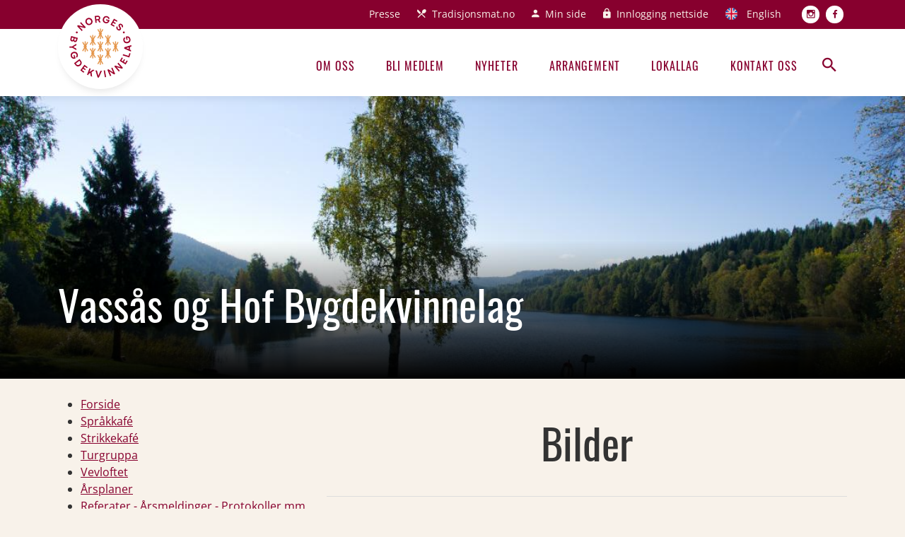

--- FILE ---
content_type: text/html; charset=UTF-8
request_url: https://www.bygdekvinnelaget.no/lokallag/vassas-bygdekvinnelag/bilder
body_size: 3874
content:
<!DOCTYPE html>
<html lang="nb" dir="ltr">
<head>
  <meta charset="utf-8" />
<link rel="canonical" href="https://www.bygdekvinnelaget.no/lokallag/vassas-bygdekvinnelag/bilder" />
<meta name="Generator" content="Drupal 9 (https://www.drupal.org)" />
<meta name="MobileOptimized" content="width" />
<meta name="HandheldFriendly" content="true" />
<meta name="viewport" content="width=device-width, initial-scale=1.0" />
<link rel="icon" href="/themes/custom/bygdekvinnelaget/favicon.svg" type="image/svg+xml" />
<link rel="alternate" hreflang="nb" href="https://www.bygdekvinnelaget.no/lokallag/vassas-bygdekvinnelag/bilder" />

    <title>Bilder | Bygdekvinnelaget</title>
    <link rel="stylesheet" media="all" href="/core/themes/stable/css/system/components/ajax-progress.module.css?t44zaj" />
<link rel="stylesheet" media="all" href="/core/themes/stable/css/system/components/align.module.css?t44zaj" />
<link rel="stylesheet" media="all" href="/core/themes/stable/css/system/components/autocomplete-loading.module.css?t44zaj" />
<link rel="stylesheet" media="all" href="/core/themes/stable/css/system/components/fieldgroup.module.css?t44zaj" />
<link rel="stylesheet" media="all" href="/core/themes/stable/css/system/components/container-inline.module.css?t44zaj" />
<link rel="stylesheet" media="all" href="/core/themes/stable/css/system/components/clearfix.module.css?t44zaj" />
<link rel="stylesheet" media="all" href="/core/themes/stable/css/system/components/details.module.css?t44zaj" />
<link rel="stylesheet" media="all" href="/core/themes/stable/css/system/components/hidden.module.css?t44zaj" />
<link rel="stylesheet" media="all" href="/core/themes/stable/css/system/components/item-list.module.css?t44zaj" />
<link rel="stylesheet" media="all" href="/core/themes/stable/css/system/components/js.module.css?t44zaj" />
<link rel="stylesheet" media="all" href="/core/themes/stable/css/system/components/nowrap.module.css?t44zaj" />
<link rel="stylesheet" media="all" href="/core/themes/stable/css/system/components/position-container.module.css?t44zaj" />
<link rel="stylesheet" media="all" href="/core/themes/stable/css/system/components/progress.module.css?t44zaj" />
<link rel="stylesheet" media="all" href="/core/themes/stable/css/system/components/reset-appearance.module.css?t44zaj" />
<link rel="stylesheet" media="all" href="/core/themes/stable/css/system/components/resize.module.css?t44zaj" />
<link rel="stylesheet" media="all" href="/core/themes/stable/css/system/components/sticky-header.module.css?t44zaj" />
<link rel="stylesheet" media="all" href="/core/themes/stable/css/system/components/system-status-counter.css?t44zaj" />
<link rel="stylesheet" media="all" href="/core/themes/stable/css/system/components/system-status-report-counters.css?t44zaj" />
<link rel="stylesheet" media="all" href="/core/themes/stable/css/system/components/system-status-report-general-info.css?t44zaj" />
<link rel="stylesheet" media="all" href="/core/themes/stable/css/system/components/tabledrag.module.css?t44zaj" />
<link rel="stylesheet" media="all" href="/core/themes/stable/css/system/components/tablesort.module.css?t44zaj" />
<link rel="stylesheet" media="all" href="/core/themes/stable/css/system/components/tree-child.module.css?t44zaj" />
<link rel="stylesheet" media="all" href="/sites/all/assets/dist/main.e709ef70.css?t44zaj" />

      <script type="application/json" data-drupal-selector="drupal-settings-json">{"path":{"baseUrl":"\/","scriptPath":null,"pathPrefix":"","currentPath":"node\/17147","currentPathIsAdmin":false,"isFront":false,"currentLanguage":"nb"},"pluralDelimiter":"\u0003","gtm":{"tagId":null,"settings":{"data_layer":"dataLayer","include_environment":false},"tagIds":["GTM-WZ4JXPF"]},"gtag":{"tagId":"","consentMode":false,"otherIds":[],"events":[],"additionalConfigInfo":[]},"suppressDeprecationErrors":true,"ajaxPageState":{"libraries":"entrypoints\/global,entrypoints\/main,google_tag\/gtag,google_tag\/gtag.ajax,google_tag\/gtm,system\/base","theme":"bygdekvinnelaget","theme_token":null},"ajaxTrustedUrl":[],"user":{"uid":0,"permissionsHash":"86957555a09bb9a16a7c40632a71c75fa163018c1ef099830541e36c9dc979e7"}}</script>
<script src="/core/misc/drupalSettingsLoader.js?v=9.5.9"></script>
<script src="/modules/contrib/google_tag/js/gtm.js?t44zaj"></script>
<script src="/modules/contrib/google_tag/js/gtag.js?t44zaj"></script>

        <meta name="google-site-verification" content="5STNyzKEYaVhwqh4jPFpq7QTwW8ksHOmyVZOQKVKIv0" />
</head>
<body>
<a href="#main-content" class="visually-hidden focusable">
  Hopp til hovedinnhold
</a>
<noscript><iframe src="https://www.googletagmanager.com/ns.html?id=GTM-WZ4JXPF"
                  height="0" width="0" style="display:none;visibility:hidden"></iframe></noscript>

  <div class="dialog-off-canvas-main-canvas" data-off-canvas-main-canvas>
    <div class="header-push  "></div>
<header class="main-header">
  <div class="top-navigation">
    <div class="container">
        <nav role="navigation" aria-labelledby="block-toppmeny-menu" id="block-toppmeny">
            
  <h2 class="visually-hidden" id="block-toppmeny-menu">Topp meny</h2>
  

        

              <ul class="menu">
                          <li class="menu-item"
                      >
        <a href="/presse" data-drupal-link-system-path="node/5974">Presse</a>
              </li>
                      <li class="menu-item cutlery"
                      >
        <a href="https://norsktradisjonsmat.no/" link="_blank" item="cutlery">Tradisjonsmat.no</a>
              </li>
                      <li class="menu-item account"
                      >
        <a href="https://bygdekvinnelaget.membersite.no/Home/MyProfile" item="account">Min side</a>
              </li>
                      <li class="menu-item lock"
                      >
        <a href="/user/login" item="lock" data-drupal-link-system-path="user/login">Innlogging nettside</a>
              </li>
                      <li class="menu-item united-kingdom"
                      >
        <a href="/welcome-norwegian-society-rural-women" item="united-kingdom" data-drupal-link-system-path="node/17901">English</a>
              </li>
                      <li class="menu-item instagram"
                      >
        <a href="https://www.instagram.com/norgesbygdekvinnelag/" item="instagram">Instagram</a>
              </li>
                      <li class="menu-item facebook"
                      >
        <a href="https://www.facebook.com/bygdekvinnelaget" link="facebook" item="facebook">Facebook</a>
              </li>
        </ul>
  

  </nav>


      <a href="/" class="logo-wrapper">
        <img src="/themes/custom/bygdekvinnelaget/assets/images/svg/logo.svg"
          class="logo" />
      </a>
    </div>
  </div>
  <div class="main-navigation">
    <div class="container">
      <div class="d-flex justify-content-end align-items-center">
          <nav role="navigation" aria-labelledby="block-hovedmeny-menu" id="block-hovedmeny">
            
  <h2 class="visually-hidden" id="block-hovedmeny-menu">Hovedmeny</h2>
  

        

              <ul class="menu">
                          <li class="menu-item menu-item--collapsed"
                      >
        <a href="/bygdekvinnelaget-moteplass-aktive-kvinner" data-drupal-link-system-path="node/5970">Om oss</a>
              </li>
                      <li class="menu-item"
                      >
        <a href="/bli-medlem" data-drupal-link-system-path="node/5736">Bli medlem</a>
              </li>
                      <li class="menu-item"
                      >
        <a href="/nyhetsarkiv" data-drupal-link-system-path="nyhetsarkiv">Nyheter</a>
              </li>
                      <li class="menu-item"
                      >
        <a href="/arrangementer" data-drupal-link-system-path="arrangementer">Arrangement</a>
              </li>
                      <li class="menu-item"
                      >
        <a href="/laglister" data-drupal-link-system-path="laglister">Lokallag</a>
              </li>
                      <li class="menu-item"
                      >
        <a href="/kontakt-oss" data-drupal-link-system-path="node/5973">Kontakt oss</a>
              </li>
        </ul>
  

  </nav>


        <button class="search-btn"><i class="zmdi zmdi-search"></i></button>
        <button class="menu-btn">Meny <i class="zmdi zmdi-menu"></i></button>
      </div>
    </div>
  </div>
  <div class="search-bar">
    <div class="search-bar-wrapper">
      <form class="search-block-form"
        action="/sok"
        method="get"
        id="search-block-form">
        <label for="edit-keys" class="visually-hidden">Søk</label>
        <input placeholder="Hva leter du etter?"
          type="search"
          id="edit-keys"
          name="query"
          size="15"
          maxlength="128"
          class="form-search form-control search-input" />
        <div class="form-actions js-form-wrapper form-wrapper"
          id="edit-actions">
          <button class="button js-form-submit form-submit"
            type="submit"
            id="edit-submit">
            <i class="zmdi zmdi-search"></i>
          </button>
        </div>
      </form>
    </div>
  </div>
</header>

  <div data-drupal-messages-fallback class="hidden"></div><div id="block-mainpagecontent">
  
    
      <div class="hero mb-4">
  <div class="hero-image"
    style="background-image: url(https://www.bygdekvinnelaget.no/sites/default/files/styles/manual_adjustment/public/bergsvannet_ved_vassas.jpg?h=165e8b67&amp;itok=7PrQKZv1);"></div>
  <div class="hero-text">
    <div class="container">
      <h1>
        Vassås og Hof Bygdekvinnelag
      </h1>
    </div>
  </div>
</div>
<article  role="article" class="article">
  <div class="container">
    <div class="row">
      <div class="col-lg-4">
          <div class="group">
    <ul class="menu">
              <li class="menu-item">
          <a  href="/lokallag/vassas-og-hof-bygdekvinnelag">Forside</a>
                  </li>
              <li class="menu-item">
          <a  href="/lokallag/vassas-og-hof-bygdekvinnelag/sprakkafe">Språkkafé</a>
                  </li>
              <li class="menu-item">
          <a  href="/lokallag/vassas-og-hof-bygdekvinnelag/strikkekafe">Strikkekafé</a>
                  </li>
              <li class="menu-item">
          <a  href="/lokallag/vassas-og-hof-bygdekvinnelag/turgruppa">Turgruppa</a>
                  </li>
              <li class="menu-item">
          <a  href="/lokallag/vassas-og-hof-bygdekvinnelag/vevloftet">Vevloftet</a>
                  </li>
              <li class="menu-item">
          <a  href="/lokallag/vassas-og-hof-bygdekvinnelag/arsplaner-0">Årsplaner</a>
                  </li>
              <li class="menu-item">
          <a  href="/lokallag/vassas-og-hof-bygdekvinnelag/referater-arsmeldinger-protokoller-mm">Referater - Årsmeldinger - Protokoller mm.</a>
                  </li>
              <li class="menu-item menu-item--active-trail">
          <a class="is-active" href="/lokallag/vassas-bygdekvinnelag/bilder">Bilder</a>
                  </li>
              <li class="menu-item">
          <a  href="/lokallag/vassas-og-hof-bygdekvinnelag/styret">Styret</a>
                  </li>
          </ul>
  </div>
      </div>
      <div class="col-md-8">
        
                  
                <h1>
          Bilder
        </h1>
        
        <div class="article-meta">
    <span class="meta fw-bold">
                <a href="mailto:reidungreen@outlook.com">
            Vassås og Hof Bygdekvinnelag
        </a>
    </span>
    <span class="dot-divider">·</span>
    <span class="meta">
        26. januar, 2022
    </span>
</div>        
        
        
                <div class="share">
    <button type="button" class="print-btn" onclick="window.print()"><i class="zmdi zmdi-print"></i></button>
    <a href="mailto:?subject=Les denne nettsiden&body=https://www.bygdekvinnelaget.no/lokallag/vassas-bygdekvinnelag/bilder">
        <i class="zmdi zmdi-email"></i>
    </a>
    <span>Del på:</span>
    <a href="https://www.facebook.com/sharer/sharer.php?u=https://www.bygdekvinnelaget.no/lokallag/vassas-bygdekvinnelag/bilder"
        target="_blank">
        <i class="zmdi zmdi-facebook"></i>
    </a>
    <a href="https://twitter.com/intent/tweet?url=https://www.bygdekvinnelaget.no/lokallag/vassas-bygdekvinnelag/bilder"
        target="_blank">
        <i class="zmdi zmdi-twitter"></i>
    </a>
    <a href="https://www.linkedin.com/shareArticle?mini=true&url=https://www.bygdekvinnelaget.no/lokallag/vassas-bygdekvinnelag/bilder"
        target="_blank">
        <i class="zmdi zmdi-linkedin"></i>
    </a>
</div>
      </div>
    </div>
  </div>
</article>

  </div>



<footer>
    <div class="container">
        <div class="row">
            <div class="col-lg-2">
                <a href="/" class="footer-logo-wrapper">
                    <img class="logo"
                        src="/themes/custom/bygdekvinnelaget/assets/images/svg/logo.svg" />
                </a>
            </div>
            <div class="col-lg-4">
                <h2>
                    Kontakt oss
                </h2>
                <p>
                    <strong>Besøkadresse:</strong>
                    Hollendergata 5, 3. etasje
                </p>
                <p>
                    <strong>Postadresse:</strong>
                    Norges Bygdekvinnelag<br>
Pb. 9358 Grønland<br>
0135 Oslo
                </p>
                <p>
                    Ord. nr.: 940 590 310
                </p>
            </div>
            <div class="col-lg-3">
                <h2>
                    Snarveier
                </h2>
                <p>
                    <strong>Telefon:</strong>
                    22 05 48 15
                </p>
                <p>
                    <strong>E-post:</strong>
                    post@bygdekvinnelaget.no
                </p>
            </div>
            <div class="col-lg-3">
                <h2>
                    Sosiale medier
                </h2>
                <p>
                    <a class="some" href="https://www.facebook.com/bygdekvinnelaget/" target="_blank">
                        <i class="zmdi zmdi-facebook"></i>
                    </a>
                    <a class="some" href="https://www.instagram.com/norgesbygdekvinnelag/" target="_blank">
                        <i class="zmdi zmdi-instagram"></i>
                    </a>
                </p>
            </div>
        </div>
    </div>
    <div class="sub-footer">
        <div class="container">
            <div class="row">
                <div class="col-lg-6">
                    <a href="/personvern">
                        Personvern og informasjonskapsler
                    </a>
                </div>
                <div class="col-lg-6 text-md-end">
                    <a href="https://www.coretrek.no">Levert av: CoreTrek AS</a>
                    |
                    <a href="https://www.coretrek.no/nettlosninger/tekniske-plattformer/drupal/">
                        CMS: Drupal
                    </a>
                </div>
            </div>
        </div>
    </div>
</footer>

  </div>


<script src="/core/assets/vendor/jquery/jquery.min.js?v=3.6.3"></script>
<script src="/core/misc/polyfills/nodelist.foreach.js?v=9.5.9"></script>
<script src="/core/misc/polyfills/element.matches.js?v=9.5.9"></script>
<script src="/core/misc/polyfills/object.assign.js?v=9.5.9"></script>
<script src="/core/assets/vendor/css-escape/css.escape.js?v=1.5.1"></script>
<script src="/core/assets/vendor/es6-promise/es6-promise.auto.min.js?v=4.2.8"></script>
<script src="/core/assets/vendor/once/once.min.js?v=1.0.1"></script>
<script src="/core/assets/vendor/jquery-once/jquery.once.min.js?v=9.5.9"></script>
<script src="/sites/default/files/languages/nb_VFMcsLe_c7Dnf_rO9y0VrVLNFtJBcjLjV28ra7njU8I.js?t44zaj"></script>
<script src="/core/misc/drupal.js?v=9.5.9"></script>
<script src="/core/misc/drupal.init.js?v=9.5.9"></script>
<script src="/core/assets/vendor/tabbable/index.umd.min.js?v=5.3.3"></script>
<script src="/core/misc/progress.js?v=9.5.9"></script>
<script src="/core/misc/jquery.once.bc.js?v=9.5.9"></script>
<script src="/core/assets/vendor/loadjs/loadjs.min.js?v=4.2.0"></script>
<script src="/core/modules/responsive_image/js/responsive_image.ajax.js?v=9.5.9"></script>
<script src="/core/misc/ajax.js?v=9.5.9"></script>
<script src="/core/themes/stable/js/ajax.js?v=9.5.9"></script>
<script src="/modules/contrib/google_tag/js/gtag.ajax.js?t44zaj"></script>
<script src="/sites/all/assets/dist/runtime.e1134b2e.js?v=cb663012"></script>
<script src="/sites/all/assets/dist/521.92c67426.js?v=d7a9af5d"></script>
<script src="/sites/all/assets/dist/main.1489c39a.js?v=d7a9af5d"></script>
<script src="/sites/all/assets/dist/global.07499cfe.js?v=9decd8b0"></script>

</body>
</html>
